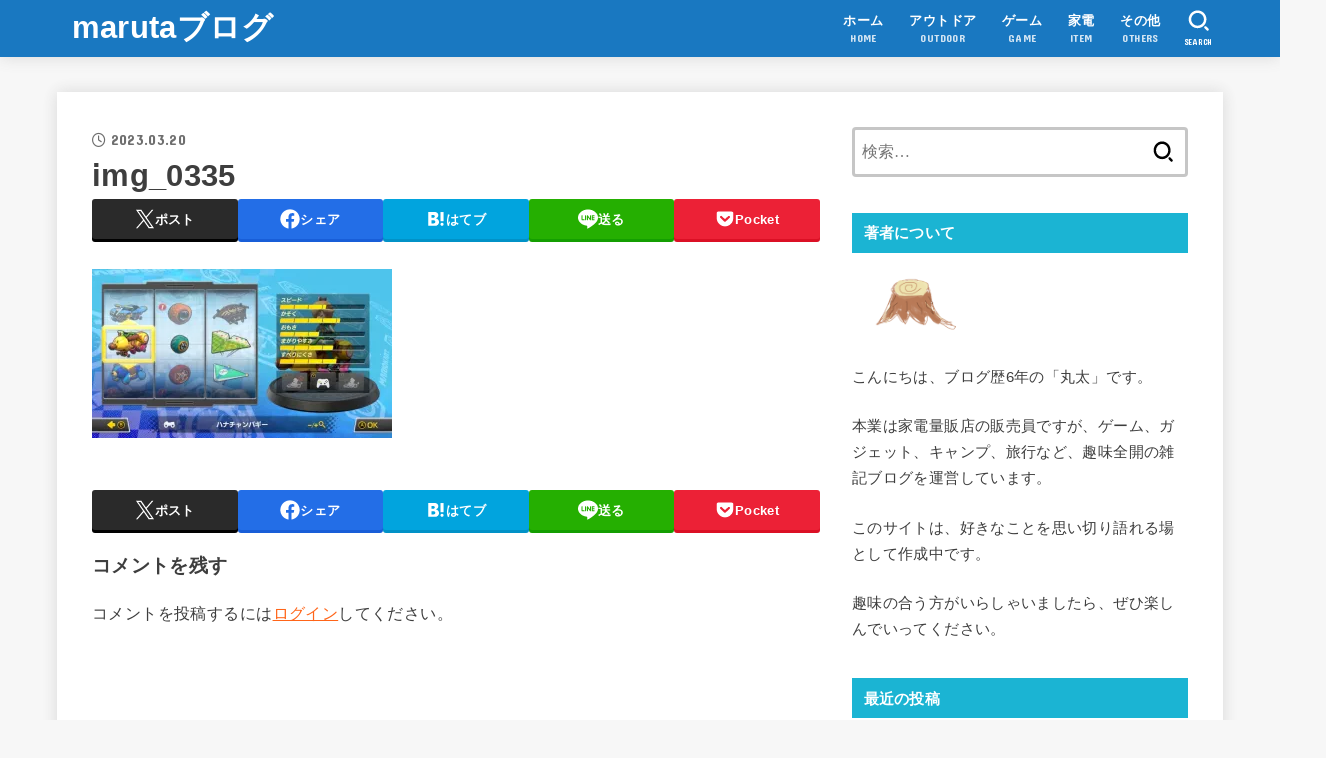

--- FILE ---
content_type: text/html; charset=utf-8
request_url: https://www.google.com/recaptcha/api2/aframe
body_size: 268
content:
<!DOCTYPE HTML><html><head><meta http-equiv="content-type" content="text/html; charset=UTF-8"></head><body><script nonce="NiKJQDR-tbIyz1E6LN7fcg">/** Anti-fraud and anti-abuse applications only. See google.com/recaptcha */ try{var clients={'sodar':'https://pagead2.googlesyndication.com/pagead/sodar?'};window.addEventListener("message",function(a){try{if(a.source===window.parent){var b=JSON.parse(a.data);var c=clients[b['id']];if(c){var d=document.createElement('img');d.src=c+b['params']+'&rc='+(localStorage.getItem("rc::a")?sessionStorage.getItem("rc::b"):"");window.document.body.appendChild(d);sessionStorage.setItem("rc::e",parseInt(sessionStorage.getItem("rc::e")||0)+1);localStorage.setItem("rc::h",'1769133578905');}}}catch(b){}});window.parent.postMessage("_grecaptcha_ready", "*");}catch(b){}</script></body></html>

--- FILE ---
content_type: application/javascript; charset=utf-8;
request_url: https://dalc.valuecommerce.com/app3?p=890494846&_s=https%3A%2F%2Fmarutarou.com%2Fimg_0335%2F&vf=iVBORw0KGgoAAAANSUhEUgAAAAMAAAADCAYAAABWKLW%2FAAAAMElEQVQYV2NkFGP4nxFzjWFBnxYDY0wC83%2FV1VwMnfU%2FGBh3c3X9D3gWx5AvIMEAAAAVDR2gjHzkAAAAAElFTkSuQmCC
body_size: 695
content:
vc_linkswitch_callback({"t":"6972d609","r":"aXLWCQANHtQDgQsNCooD7AqKC5ZAYQ","ub":"aXLWCQAAXGADgQsNCooFuwqKC%2FDoeg%3D%3D","vcid":"DZTc5o2B4QlFZ0PILmZxawiT_Wd3_3j1taDmUGKaD_Q","vcpub":"0.859860","s":3618932,"approach.yahoo.co.jp":{"a":"2826703","m":"2201292","g":"2c9fca278c"},"paypaystep.yahoo.co.jp":{"a":"2826703","m":"2201292","g":"2c9fca278c"},"mini-shopping.yahoo.co.jp":{"a":"2826703","m":"2201292","g":"2c9fca278c"},"shopping.geocities.jp":{"a":"2826703","m":"2201292","g":"2c9fca278c"},"l":4,"shopping.yahoo.co.jp":{"a":"2826703","m":"2201292","g":"2c9fca278c"},"p":890494846,"paypaymall.yahoo.co.jp":{"a":"2826703","m":"2201292","g":"2c9fca278c"}})